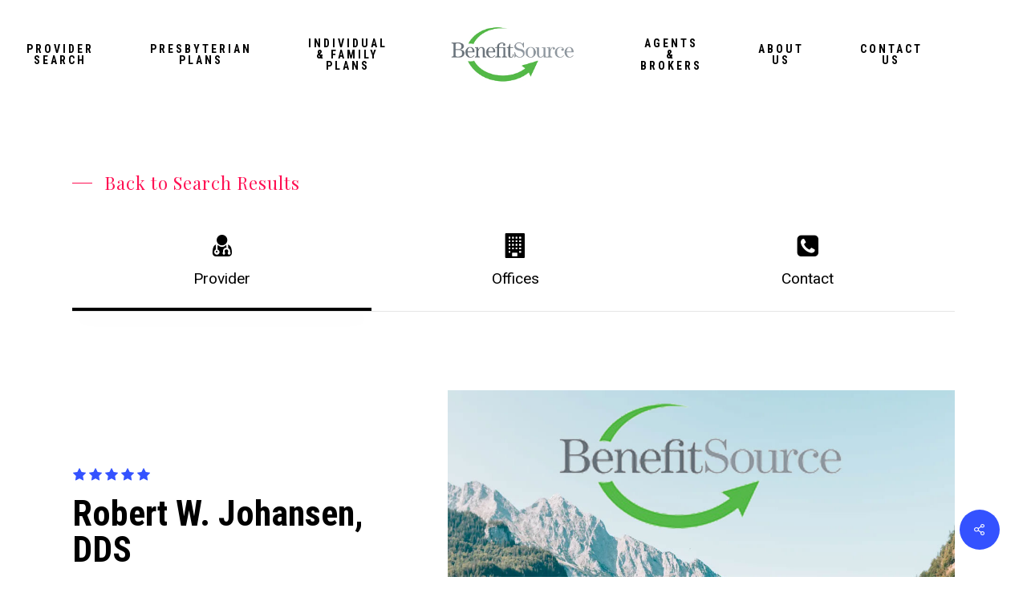

--- FILE ---
content_type: text/css
request_url: https://benefitsource.org/wp-content/themes/salient_child/style.css?ver=17.3.1
body_size: -85
content:
/*
Theme Name:  Benefit Source - Child Salient
Version:     17.3.1
Description: Child Theme

Author URI: https://halfpixel.com/
Template: salient 
License: GNU General Public License v2 or later
License URI: http://www.gnu.org/licenses/gpl-2.0.html
Text Domain: salient
*/

/*-------------------------------------------------------------------------*/
/* Note: The theme CSS files are loaded through the /css/ folder.
/*-------------------------------------------------------------------------*/